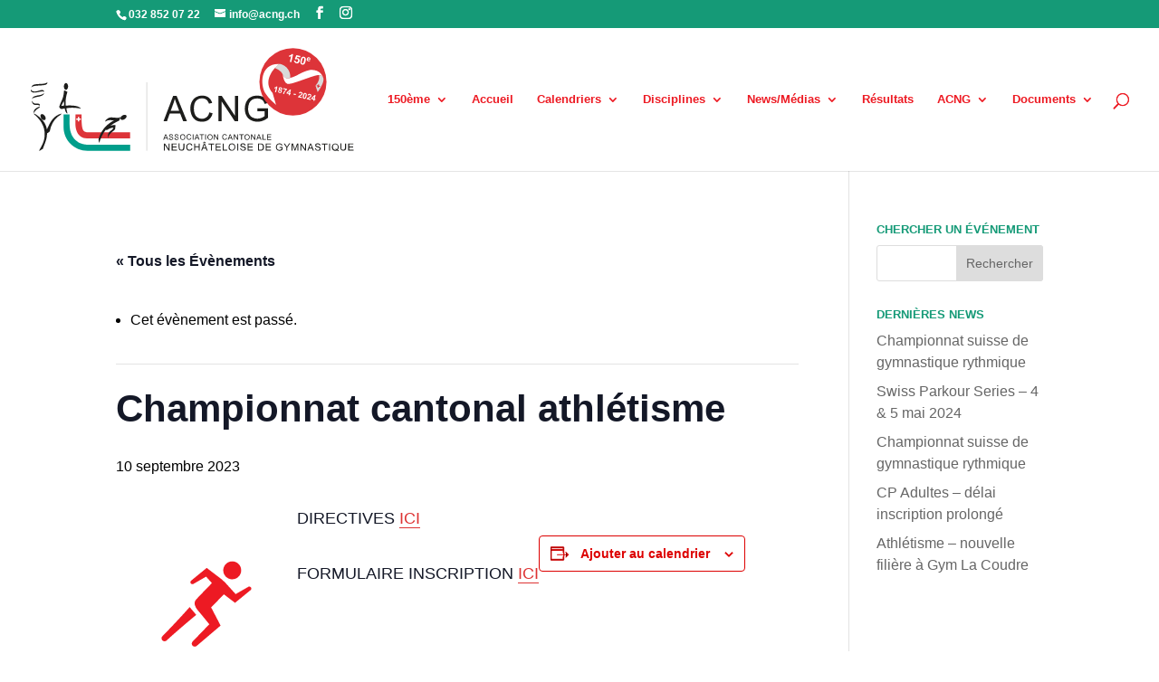

--- FILE ---
content_type: image/svg+xml
request_url: https://www.acng.ch/wp-content/uploads/2024/02/logo_150e.svg
body_size: 23605
content:
<?xml version="1.0" encoding="utf-8"?>
<!-- Generator: Adobe Illustrator 28.2.0, SVG Export Plug-In . SVG Version: 6.00 Build 0)  -->
<svg version="1.1" id="Calque_1" xmlns="http://www.w3.org/2000/svg" xmlns:xlink="http://www.w3.org/1999/xlink" x="0px" y="0px"
	 viewBox="0 0 454 181" style="enable-background:new 0 0 454 181;" xml:space="preserve">
<style type="text/css">
	.st0{fill:#1D1D1B;}
	.st1{fill:#C6C6C5;}
	.st2{fill:#DD3439;}
	.st3{fill:#FFFFFF;}
	.st4{fill:#009E8B;}
	.st5{fill-rule:evenodd;clip-rule:evenodd;fill:#1D1D1B;}
	.st6{fill:#D9D9D9;}
</style>
<g>
	<g>
		<g>
			<path class="st0" d="M175.3,118.9L188,85.7h4.7l13.6,33.2h-5l-3.9-10.1h-13.9l-3.6,10.1H175.3z M184.8,105.3h11.3l-3.5-9.2
				c-1.1-2.8-1.8-5.1-2.4-6.9c-0.4,2.1-1,4.2-1.8,6.3L184.8,105.3z"/>
			<path class="st0" d="M235.8,107.3l4.4,1.1c-0.9,3.6-2.6,6.4-5,8.3c-2.4,1.9-5.3,2.8-8.8,2.8c-3.6,0-6.5-0.7-8.7-2.2
				c-2.2-1.5-3.9-3.6-5.1-6.3c-1.2-2.8-1.8-5.7-1.8-8.9c0-3.5,0.7-6.5,2-9c1.3-2.6,3.2-4.5,5.6-5.9c2.4-1.3,5.1-2,8.1-2
				c3.3,0,6.1,0.8,8.4,2.5c2.3,1.7,3.8,4.1,4.7,7.1l-4.3,1c-0.8-2.4-1.9-4.2-3.4-5.3c-1.5-1.1-3.3-1.7-5.5-1.7
				c-2.5,0-4.7,0.6-6.4,1.8c-1.7,1.2-2.9,2.9-3.6,4.9c-0.7,2.1-1,4.2-1,6.4c0,2.8,0.4,5.3,1.2,7.4c0.8,2.1,2.1,3.7,3.8,4.7
				c1.7,1,3.6,1.6,5.6,1.6c2.5,0,4.5-0.7,6.3-2.1S235.2,110.1,235.8,107.3z"/>
			<path class="st0" d="M247.9,118.9V85.7h4.5l17.4,26.1V85.7h4.2v33.2h-4.5l-17.4-26.1v26.1H247.9z"/>
			<path class="st0" d="M299.3,105.9V102l14.1,0v12.3c-2.2,1.7-4.4,3-6.7,3.9c-2.3,0.9-4.6,1.3-7.1,1.3c-3.3,0-6.2-0.7-8.9-2.1
				c-2.7-1.4-4.7-3.4-6-6.1c-1.4-2.6-2-5.6-2-8.9c0-3.2,0.7-6.2,2-9c1.4-2.8,3.3-4.9,5.8-6.2c2.5-1.4,5.5-2,8.8-2
				c2.4,0,4.6,0.4,6.5,1.2c1.9,0.8,3.5,1.9,4.6,3.2c1.1,1.4,1.9,3.2,2.5,5.4l-4,1.1c-0.5-1.7-1.1-3-1.9-4c-0.7-1-1.8-1.7-3.2-2.3
				c-1.4-0.6-2.9-0.9-4.6-0.9c-2,0-3.7,0.3-5.2,0.9c-1.5,0.6-2.6,1.4-3.5,2.4c-0.9,1-1.6,2.1-2.1,3.3c-0.8,2.1-1.3,4.3-1.3,6.7
				c0,3,0.5,5.4,1.5,7.4c1,2,2.5,3.5,4.4,4.4c2,1,4,1.5,6.2,1.5c1.9,0,3.8-0.4,5.6-1.1c1.8-0.7,3.2-1.5,4.1-2.3v-6.2H299.3z"/>
		</g>
	</g>
	<rect x="152.8" y="67.6" class="st1" width="0.8" height="90"/>
	<path class="st2" d="M59.1,109.8c0,0-0.2,13.2,0,15.3c0.2,2.1,1.5,16.1,15.1,16.3l57,0.1v-8l-50.8-0.1c-10.1,0-12.7,0.7-13.3-15.8
		c0-1.1,0-7.7,0-7.7H59.1z"/>
	<g>
		<polygon class="st3" points="66.2,115.3 64.1,115.3 64.1,113.2 62.3,113.2 62.3,115.3 60.1,115.3 60.1,117.1 62.3,117.1 
			62.3,119.2 64.1,119.2 64.1,117.1 66.2,117.1 		"/>
	</g>
	<path class="st4" d="M131.2,149.6c-17.2,0-54.4,0-57.6,0c-3,0-22.4-2.1-22.4-27.5c0-4.2,0-9.6,0-12.2h-7.9l0,16.6
		c0,17.2,14.2,31.2,31.7,31.2l-0.1,0h56.4V149.6z"/>
	<path class="st5" d="M22,67.7c0.7,6.6-17.4,2.2-21.2,6.7C2,67.2,16.7,72.1,22,67.7z"/>
	<path class="st5" d="M0,77c1.3,2.3,3.3,3.1,6.7,2.7c4.1-0.4,9.7-4.1,11,0.2c-0.9,0.5-1.2-0.2-2.2-0.2C11.7,79.4,1.8,84,0,78.7
		C0,78.1,0,77.6,0,77z"/>
	<path class="st5" d="M17.2,82.2c0.2,0,0.2,0.3,0.3,0.5c-2.3,5.1-13.1,3.2-16,7C2.9,83.4,13.5,86.2,17.2,82.2z"/>
	<path class="st5" d="M1.2,91.9c1.3,1.1,1.4,2.7,3.5,3.5c2.7,1,7.9-1,7.2,2.7c-0.5,0.6-1.6-0.6-2.5-0.7c-1.3-0.3-2.8,0.4-4.2,0
		C2.8,96.8,1.7,95,1.2,91.9z"/>
	<path class="st5" d="M11.5,99.4c1-0.1-0.1,0.7,0.2,1.5c-3.4,1.7-6.2,4-7.7,7.5C3,102.9,8,101.3,11.5,99.4z"/>
	<path class="st0" d="M49.3,73.1c0,2.5-1.3,4.5-2.8,4.5c-1.6,0-2.8-2-2.8-4.5c0-2.5,1.3-4.5,2.8-4.5C48,68.7,49.3,70.7,49.3,73.1z"
		/>
	<path class="st0" d="M124,116.1c-2.1,1.3-4.4,1.4-5.3,0.1c-0.8-1.3,0.1-3.5,2.2-4.8c2.1-1.3,4.4-1.4,5.3-0.1
		C127.1,112.6,126.1,114.7,124,116.1z"/>
	<path class="st5" d="M116.7,118c-4.3,2-8.3,4.3-12,7c2-0.7,4.2-1.3,7-1.2c0,0,0.2,3.2-0.3,5c-0.5,1.8-2.8,3.1-3.6,3.8
		c-0.8,0.7-4.7,3.3-5.7,8.3c0,0-0.6-3,0.4-5.9c1.3-3.3,5.9-4.7,6.7-7.7c-4.1,0.1-6.5,1.9-9.2,3.5c-0.3-0.4-0.3-1-0.7-1.2
		c-1.1,1.9-2.7,3.2-3.5,5.5c0,0-3.9,5.8-5.2,12.2c0,0-1.4-3.2-1-5.1c0.4-1.9,2.6-6.9,2.6-6.9c4.7-9,10.2-13.3,17.6-17.6
		c-4.9-0.2-7.2-1-11.7,1.7c0.5-2.6,5-5,5-5c3.6-1.4,8.7,0.3,12.5,0c0,0,1.4-0.4,2.8-1C118.5,113.1,117.7,116.4,116.7,118z"/>
	<path class="st0" d="M18.5,111.8c1.4,2,1.6,4.4,0.3,5.3c-1.3,0.9-3.5,0-4.9-2c-1.4-2-1.6-4.4-0.3-5.3
		C14.8,108.9,17,109.8,18.5,111.8z"/>
	<path class="st5" d="M21.3,129.7c4.1-9.4,8.5-18.4,19.4-20.9c-1.3,2.3-3.7,3-5.5,4.5c-5,4.3-8.7,10.7-10.2,18.9
		c-1.1,0.9-2,1.9-3.5,2.5c-0.1,8.5-3.4,13.8-5.5,20.4c-1.8,0.8-3.1,2.2-5.2,2.7c3.2-6,6.9-11.2,7.5-19.4c1-14.4-7.2-23-14.7-29.4
		c1.8-0.4,4.2,1.7,6,3C15,115.9,20,121.6,21.3,129.7z"/>
	<path class="st5" d="M66.4,102.3c-3.6-4.3-12.7-4.4-20.2-4c-0.9-6.8,0.6-12.9,2.2-17.9c-1.4-0.8-2.8-1.7-4.5-2.2
		c0,0,0,6.7-2.6,12.5c-2.6,5.7-3.4,8.2-3.4,8.2s-0.7,1.2,0.2,2.2c0.9,1,1.4,2,4,1.5c2.6-0.5,2.7-0.6,2.7-0.6l0.1,0.4
		c0.5,2.7,1.6,6.1,3.7,6.5c-0.5-2.4-1.3-4.5-1.7-7C53,100.4,60.6,101.3,66.4,102.3z M40.3,98.7l3.4-6.7l0.3,6.3L40.3,98.7z"/>
	<g>
		<path class="st0" d="M174.9,143.3l2.8-7.3h1l3,7.3h-1.1l-0.8-2.2h-3l-0.8,2.2H174.9z M177,140.3h2.5l-0.8-2
			c-0.2-0.6-0.4-1.1-0.5-1.5c-0.1,0.5-0.2,0.9-0.4,1.4L177,140.3z"/>
		<path class="st0" d="M182.6,140.9l0.9-0.1c0,0.4,0.1,0.7,0.3,0.9c0.2,0.2,0.4,0.4,0.7,0.6c0.3,0.1,0.7,0.2,1.1,0.2
			c0.4,0,0.7-0.1,1-0.2c0.3-0.1,0.5-0.3,0.6-0.4c0.1-0.2,0.2-0.4,0.2-0.6c0-0.2-0.1-0.4-0.2-0.6c-0.1-0.2-0.4-0.3-0.7-0.4
			c-0.2-0.1-0.6-0.2-1.3-0.4c-0.7-0.2-1.1-0.3-1.4-0.5c-0.3-0.2-0.6-0.4-0.8-0.7c-0.2-0.3-0.3-0.6-0.3-0.9c0-0.4,0.1-0.7,0.3-1
			c0.2-0.3,0.5-0.6,0.9-0.7c0.4-0.2,0.8-0.2,1.3-0.2c0.5,0,1,0.1,1.4,0.3c0.4,0.2,0.7,0.4,1,0.8c0.2,0.3,0.3,0.7,0.4,1.1l-0.9,0.1
			c0-0.5-0.2-0.8-0.5-1c-0.3-0.2-0.7-0.4-1.3-0.4c-0.6,0-1,0.1-1.3,0.3c-0.3,0.2-0.4,0.5-0.4,0.8c0,0.3,0.1,0.5,0.3,0.6
			c0.2,0.2,0.7,0.3,1.4,0.5c0.8,0.2,1.3,0.3,1.6,0.5c0.4,0.2,0.7,0.4,0.9,0.7c0.2,0.3,0.3,0.6,0.3,1c0,0.4-0.1,0.8-0.3,1.1
			c-0.2,0.3-0.5,0.6-1,0.8c-0.4,0.2-0.9,0.3-1.4,0.3c-0.7,0-1.2-0.1-1.7-0.3c-0.4-0.2-0.8-0.5-1-0.9
			C182.8,141.9,182.7,141.4,182.6,140.9z"/>
		<path class="st0" d="M189.9,140.9l0.9-0.1c0,0.4,0.1,0.7,0.3,0.9c0.2,0.2,0.4,0.4,0.7,0.6c0.3,0.1,0.7,0.2,1.1,0.2
			c0.4,0,0.7-0.1,1-0.2c0.3-0.1,0.5-0.3,0.6-0.4c0.1-0.2,0.2-0.4,0.2-0.6c0-0.2-0.1-0.4-0.2-0.6c-0.1-0.2-0.4-0.3-0.7-0.4
			c-0.2-0.1-0.6-0.2-1.3-0.4c-0.7-0.2-1.1-0.3-1.4-0.5c-0.3-0.2-0.6-0.4-0.8-0.7c-0.2-0.3-0.3-0.6-0.3-0.9c0-0.4,0.1-0.7,0.3-1
			c0.2-0.3,0.5-0.6,0.9-0.7c0.4-0.2,0.8-0.2,1.3-0.2c0.5,0,1,0.1,1.4,0.3c0.4,0.2,0.7,0.4,0.9,0.8c0.2,0.3,0.3,0.7,0.4,1.1l-0.9,0.1
			c0-0.5-0.2-0.8-0.5-1c-0.3-0.2-0.7-0.4-1.3-0.4c-0.6,0-1,0.1-1.3,0.3c-0.3,0.2-0.4,0.5-0.4,0.8c0,0.3,0.1,0.5,0.3,0.6
			c0.2,0.2,0.7,0.3,1.4,0.5c0.8,0.2,1.3,0.3,1.6,0.5c0.4,0.2,0.7,0.4,0.9,0.7c0.2,0.3,0.3,0.6,0.3,1c0,0.4-0.1,0.8-0.3,1.1
			c-0.2,0.3-0.5,0.6-1,0.8c-0.4,0.2-0.9,0.3-1.4,0.3c-0.7,0-1.2-0.1-1.7-0.3c-0.4-0.2-0.8-0.5-1-0.9
			C190.1,141.9,189.9,141.4,189.9,140.9z"/>
		<path class="st0" d="M197.2,139.7c0-1.2,0.3-2.1,1-2.8c0.6-0.7,1.5-1,2.5-1c0.7,0,1.3,0.2,1.8,0.5c0.5,0.3,0.9,0.8,1.2,1.3
			c0.3,0.6,0.4,1.2,0.4,2c0,0.7-0.1,1.4-0.4,2c-0.3,0.6-0.7,1-1.3,1.3c-0.5,0.3-1.1,0.4-1.8,0.4c-0.7,0-1.3-0.2-1.8-0.5
			c-0.5-0.3-0.9-0.8-1.2-1.4C197.4,141,197.2,140.4,197.2,139.7z M198.2,139.8c0,0.9,0.2,1.6,0.7,2.1c0.5,0.5,1.1,0.8,1.8,0.8
			c0.7,0,1.3-0.3,1.8-0.8c0.5-0.5,0.7-1.2,0.7-2.2c0-0.6-0.1-1.1-0.3-1.5c-0.2-0.4-0.5-0.8-0.9-1c-0.4-0.2-0.8-0.4-1.3-0.4
			c-0.7,0-1.3,0.2-1.8,0.7C198.5,137.9,198.2,138.7,198.2,139.8z"/>
		<path class="st0" d="M211.1,140.7l1,0.2c-0.2,0.8-0.6,1.4-1.1,1.8c-0.5,0.4-1.2,0.6-1.9,0.6c-0.8,0-1.4-0.2-1.9-0.5
			c-0.5-0.3-0.9-0.8-1.1-1.4c-0.3-0.6-0.4-1.3-0.4-1.9c0-0.8,0.1-1.4,0.4-2c0.3-0.6,0.7-1,1.2-1.3c0.5-0.3,1.1-0.4,1.8-0.4
			c0.7,0,1.3,0.2,1.8,0.6c0.5,0.4,0.8,0.9,1,1.6l-0.9,0.2c-0.2-0.5-0.4-0.9-0.7-1.2c-0.3-0.2-0.7-0.4-1.2-0.4c-0.6,0-1,0.1-1.4,0.4
			c-0.4,0.3-0.6,0.6-0.8,1.1c-0.2,0.5-0.2,0.9-0.2,1.4c0,0.6,0.1,1.2,0.3,1.6c0.2,0.5,0.5,0.8,0.8,1c0.4,0.2,0.8,0.3,1.2,0.3
			c0.5,0,1-0.2,1.4-0.5C210.7,141.8,210.9,141.3,211.1,140.7z"/>
		<path class="st0" d="M213.9,143.3V136h1v7.3H213.9z"/>
		<path class="st0" d="M216.2,143.3l2.8-7.3h1l3,7.3h-1.1l-0.8-2.2h-3l-0.8,2.2H216.2z M218.3,140.3h2.5l-0.8-2
			c-0.2-0.6-0.4-1.1-0.5-1.5c-0.1,0.5-0.2,0.9-0.4,1.4L218.3,140.3z"/>
		<path class="st0" d="M225.4,143.3v-6.4H223V136h5.8v0.9h-2.4v6.4H225.4z"/>
		<path class="st0" d="M230.4,143.3V136h1v7.3H230.4z"/>
		<path class="st0" d="M233.3,139.7c0-1.2,0.3-2.1,1-2.8c0.6-0.7,1.5-1,2.5-1c0.7,0,1.3,0.2,1.8,0.5c0.5,0.3,0.9,0.8,1.2,1.3
			c0.3,0.6,0.4,1.2,0.4,2c0,0.7-0.1,1.4-0.4,2c-0.3,0.6-0.7,1-1.3,1.3c-0.5,0.3-1.1,0.4-1.8,0.4c-0.7,0-1.3-0.2-1.8-0.5
			c-0.5-0.3-0.9-0.8-1.2-1.4C233.4,141,233.3,140.4,233.3,139.7z M234.3,139.8c0,0.9,0.2,1.6,0.7,2.1c0.5,0.5,1.1,0.8,1.8,0.8
			c0.7,0,1.3-0.3,1.8-0.8c0.5-0.5,0.7-1.2,0.7-2.2c0-0.6-0.1-1.1-0.3-1.5c-0.2-0.4-0.5-0.8-0.9-1c-0.4-0.2-0.8-0.4-1.3-0.4
			c-0.7,0-1.3,0.2-1.8,0.7C234.5,137.9,234.3,138.7,234.3,139.8z"/>
		<path class="st0" d="M241.9,143.3V136h1l3.8,5.7V136h0.9v7.3h-1l-3.8-5.7v5.7H241.9z"/>
		<path class="st0" d="M258.3,140.7l1,0.2c-0.2,0.8-0.6,1.4-1.1,1.8c-0.5,0.4-1.2,0.6-1.9,0.6c-0.8,0-1.4-0.2-1.9-0.5
			c-0.5-0.3-0.9-0.8-1.1-1.4c-0.3-0.6-0.4-1.3-0.4-1.9c0-0.8,0.1-1.4,0.4-2c0.3-0.6,0.7-1,1.2-1.3c0.5-0.3,1.1-0.4,1.8-0.4
			c0.7,0,1.3,0.2,1.8,0.6c0.5,0.4,0.8,0.9,1,1.6l-0.9,0.2c-0.2-0.5-0.4-0.9-0.7-1.2c-0.3-0.2-0.7-0.4-1.2-0.4c-0.6,0-1,0.1-1.4,0.4
			c-0.4,0.3-0.6,0.6-0.8,1.1c-0.2,0.5-0.2,0.9-0.2,1.4c0,0.6,0.1,1.2,0.3,1.6c0.2,0.5,0.5,0.8,0.8,1c0.4,0.2,0.8,0.3,1.2,0.3
			c0.5,0,1-0.2,1.4-0.5C257.9,141.8,258.2,141.3,258.3,140.7z"/>
		<path class="st0" d="M260.1,143.3l2.8-7.3h1l3,7.3h-1.1l-0.8-2.2h-3l-0.8,2.2H260.1z M262.2,140.3h2.5l-0.8-2
			c-0.2-0.6-0.4-1.1-0.5-1.5c-0.1,0.5-0.2,0.9-0.4,1.4L262.2,140.3z"/>
		<path class="st0" d="M268.2,143.3V136h1l3.8,5.7V136h0.9v7.3h-1l-3.8-5.7v5.7H268.2z"/>
		<path class="st0" d="M277.9,143.3v-6.4h-2.4V136h5.8v0.9h-2.4v6.4H277.9z"/>
		<path class="st0" d="M282.2,139.7c0-1.2,0.3-2.1,1-2.8c0.7-0.7,1.5-1,2.5-1c0.7,0,1.3,0.2,1.8,0.5c0.5,0.3,1,0.8,1.2,1.3
			c0.3,0.6,0.4,1.2,0.4,2c0,0.7-0.1,1.4-0.4,2c-0.3,0.6-0.7,1-1.3,1.3c-0.5,0.3-1.1,0.4-1.8,0.4c-0.7,0-1.3-0.2-1.8-0.5
			c-0.5-0.3-0.9-0.8-1.2-1.4C282.4,141,282.2,140.4,282.2,139.7z M283.2,139.8c0,0.9,0.2,1.6,0.7,2.1c0.5,0.5,1.1,0.8,1.8,0.8
			c0.7,0,1.3-0.3,1.8-0.8c0.5-0.5,0.7-1.2,0.7-2.2c0-0.6-0.1-1.1-0.3-1.5c-0.2-0.4-0.5-0.8-0.9-1c-0.4-0.2-0.8-0.4-1.3-0.4
			c-0.7,0-1.3,0.2-1.8,0.7C283.5,137.9,283.2,138.7,283.2,139.8z"/>
		<path class="st0" d="M290.9,143.3V136h1l3.8,5.7V136h0.9v7.3h-1l-3.8-5.7v5.7H290.9z"/>
		<path class="st0" d="M297.9,143.3l2.8-7.3h1l3,7.3h-1.1l-0.8-2.2h-3l-0.8,2.2H297.9z M300,140.3h2.5l-0.8-2
			c-0.2-0.6-0.4-1.1-0.5-1.5c-0.1,0.5-0.2,0.9-0.4,1.4L300,140.3z"/>
		<path class="st0" d="M306,143.3V136h1v6.4h3.6v0.9H306z"/>
		<path class="st0" d="M312.2,143.3V136h5.3v0.9h-4.3v2.2h4v0.9h-4v2.5h4.5v0.9H312.2z"/>
		<path class="st0" d="M175.9,157.5v-9.4h1.3l4.9,7.3v-7.3h1.2v9.4H182l-4.9-7.4v7.4H175.9z"/>
		<path class="st0" d="M186.1,157.5v-9.4h6.8v1.1h-5.5v2.9h5.2v1.1h-5.2v3.2h5.7v1.1H186.1z"/>
		<path class="st0" d="M201.7,148.1h1.2v5.4c0,0.9-0.1,1.7-0.3,2.2c-0.2,0.6-0.6,1-1.2,1.3c-0.6,0.3-1.3,0.5-2.2,0.5
			c-0.9,0-1.6-0.2-2.2-0.5c-0.6-0.3-1-0.7-1.2-1.3c-0.2-0.6-0.4-1.4-0.4-2.3v-5.4h1.2v5.4c0,0.8,0.1,1.4,0.2,1.8
			c0.2,0.4,0.4,0.7,0.8,0.9c0.4,0.2,0.8,0.3,1.3,0.3c0.9,0,1.6-0.2,1.9-0.6c0.4-0.4,0.6-1.2,0.6-2.4V148.1z"/>
		<path class="st0" d="M212.4,154.2l1.2,0.3c-0.3,1-0.7,1.8-1.4,2.3c-0.7,0.5-1.5,0.8-2.5,0.8c-1,0-1.8-0.2-2.5-0.6
			c-0.6-0.4-1.1-1-1.4-1.8c-0.3-0.8-0.5-1.6-0.5-2.5c0-1,0.2-1.8,0.6-2.5c0.4-0.7,0.9-1.3,1.6-1.7c0.7-0.4,1.4-0.6,2.3-0.6
			c0.9,0,1.7,0.2,2.4,0.7c0.6,0.5,1.1,1.1,1.3,2l-1.2,0.3c-0.2-0.7-0.5-1.2-0.9-1.5c-0.4-0.3-0.9-0.5-1.6-0.5
			c-0.7,0-1.3,0.2-1.8,0.5c-0.5,0.3-0.8,0.8-1,1.4c-0.2,0.6-0.3,1.2-0.3,1.8c0,0.8,0.1,1.5,0.3,2.1c0.2,0.6,0.6,1,1.1,1.3
			c0.5,0.3,1,0.4,1.6,0.4c0.7,0,1.3-0.2,1.8-0.6C211.9,155.6,212.2,155,212.4,154.2z"/>
		<path class="st0" d="M215.9,157.5v-9.4h1.2v3.8h4.9v-3.8h1.2v9.4H222v-4.4h-4.9v4.4H215.9z"/>
		<path class="st0" d="M225,157.5l3.6-9.4h1.3l3.8,9.4h-1.4l-1.1-2.8h-3.9l-1,2.8H225z M229.3,146.5l-0.7,1.1h-1.3l1.4-1.8h1.2
			l1.4,1.8H230L229.3,146.5z M227.7,153.6h3.2l-1-2.6c-0.3-0.8-0.5-1.4-0.7-1.9c-0.1,0.6-0.3,1.2-0.5,1.8L227.7,153.6z"/>
		<path class="st0" d="M237.9,157.5v-8.2h-3.1v-1.1h7.4v1.1h-3.1v8.2H237.9z"/>
		<path class="st0" d="M244.2,157.5v-9.4h6.8v1.1h-5.5v2.9h5.2v1.1h-5.2v3.2h5.7v1.1H244.2z"/>
		<path class="st0" d="M253.6,157.5v-9.4h1.2v8.2h4.6v1.1H253.6z"/>
		<path class="st0" d="M261.3,152.9c0-1.6,0.4-2.8,1.2-3.6c0.8-0.9,1.9-1.3,3.2-1.3c0.9,0,1.6,0.2,2.3,0.6c0.7,0.4,1.2,1,1.6,1.7
			c0.4,0.7,0.5,1.6,0.5,2.5c0,0.9-0.2,1.8-0.6,2.5c-0.4,0.7-0.9,1.3-1.6,1.7c-0.7,0.4-1.5,0.6-2.3,0.6c-0.9,0-1.7-0.2-2.4-0.6
			c-0.7-0.4-1.2-1-1.6-1.7C261.5,154.5,261.3,153.7,261.3,152.9z M262.6,152.9c0,1.1,0.3,2,0.9,2.7c0.6,0.6,1.4,1,2.3,1
			c0.9,0,1.7-0.3,2.3-1c0.6-0.7,0.9-1.6,0.9-2.8c0-0.8-0.1-1.4-0.4-2c-0.3-0.6-0.6-1-1.1-1.3c-0.5-0.3-1.1-0.5-1.7-0.5
			c-0.9,0-1.6,0.3-2.3,0.9C262.9,150.5,262.6,151.5,262.6,152.9z"/>
		<path class="st0" d="M272.8,157.5v-9.4h1.2v9.4H272.8z"/>
		<path class="st0" d="M276.5,154.5l1.2-0.1c0.1,0.5,0.2,0.9,0.4,1.2c0.2,0.3,0.5,0.5,0.9,0.7c0.4,0.2,0.9,0.3,1.4,0.3
			c0.5,0,0.9-0.1,1.3-0.2c0.4-0.1,0.6-0.3,0.8-0.6c0.2-0.2,0.3-0.5,0.3-0.8c0-0.3-0.1-0.5-0.3-0.8c-0.2-0.2-0.5-0.4-0.8-0.6
			c-0.3-0.1-0.8-0.2-1.7-0.5c-0.9-0.2-1.5-0.4-1.8-0.6c-0.4-0.2-0.8-0.5-1-0.9c-0.2-0.3-0.3-0.7-0.3-1.2c0-0.5,0.1-0.9,0.4-1.3
			c0.3-0.4,0.7-0.7,1.2-0.9c0.5-0.2,1.1-0.3,1.7-0.3c0.7,0,1.3,0.1,1.8,0.3c0.5,0.2,0.9,0.6,1.2,1c0.3,0.4,0.4,0.9,0.5,1.5l-1.2,0.1
			c-0.1-0.6-0.3-1-0.6-1.3c-0.4-0.3-0.9-0.5-1.6-0.5c-0.7,0-1.3,0.1-1.6,0.4c-0.3,0.3-0.5,0.6-0.5,1c0,0.3,0.1,0.6,0.4,0.8
			c0.2,0.2,0.9,0.4,1.9,0.7c1,0.2,1.7,0.4,2.1,0.6c0.5,0.3,0.9,0.6,1.2,1c0.3,0.4,0.4,0.8,0.4,1.3c0,0.5-0.1,1-0.4,1.4
			c-0.3,0.4-0.7,0.8-1.2,1c-0.5,0.2-1.1,0.4-1.8,0.4c-0.8,0-1.6-0.1-2.1-0.4c-0.6-0.2-1-0.6-1.3-1.1
			C276.7,155.7,276.5,155.1,276.5,154.5z"/>
		<path class="st0" d="M286.4,157.5v-9.4h6.8v1.1h-5.5v2.9h5.2v1.1h-5.2v3.2h5.7v1.1H286.4z"/>
		<path class="st0" d="M300.2,157.5v-9.4h3.2c0.7,0,1.3,0,1.7,0.1c0.5,0.1,1,0.3,1.4,0.7c0.5,0.4,0.9,0.9,1.1,1.6
			c0.2,0.6,0.4,1.4,0.4,2.2c0,0.7-0.1,1.3-0.2,1.9c-0.2,0.5-0.4,1-0.6,1.4c-0.3,0.4-0.5,0.6-0.9,0.8c-0.3,0.2-0.7,0.4-1.1,0.5
			c-0.4,0.1-0.9,0.2-1.5,0.2H300.2z M301.4,156.4h2c0.6,0,1.1-0.1,1.5-0.2c0.4-0.1,0.6-0.3,0.8-0.5c0.3-0.3,0.5-0.7,0.7-1.2
			c0.2-0.5,0.2-1.1,0.2-1.8c0-1-0.2-1.7-0.5-2.3c-0.3-0.5-0.7-0.9-1.2-1.1c-0.3-0.1-0.9-0.2-1.6-0.2h-2V156.4z"/>
		<path class="st0" d="M310.4,157.5v-9.4h6.8v1.1h-5.5v2.9h5.2v1.1h-5.2v3.2h5.7v1.1H310.4z"/>
		<path class="st0" d="M328.5,153.8v-1.1l4,0v3.5c-0.6,0.5-1.2,0.8-1.9,1.1c-0.6,0.2-1.3,0.4-2,0.4c-0.9,0-1.8-0.2-2.5-0.6
			c-0.8-0.4-1.3-1-1.7-1.7c-0.4-0.7-0.6-1.6-0.6-2.5c0-0.9,0.2-1.8,0.6-2.5c0.4-0.8,0.9-1.4,1.6-1.8c0.7-0.4,1.5-0.6,2.5-0.6
			c0.7,0,1.3,0.1,1.8,0.3c0.5,0.2,1,0.5,1.3,0.9c0.3,0.4,0.5,0.9,0.7,1.5l-1.1,0.3c-0.1-0.5-0.3-0.9-0.5-1.1
			c-0.2-0.3-0.5-0.5-0.9-0.7c-0.4-0.2-0.8-0.2-1.3-0.2c-0.6,0-1.1,0.1-1.5,0.3c-0.4,0.2-0.7,0.4-1,0.7c-0.3,0.3-0.4,0.6-0.6,0.9
			c-0.2,0.6-0.4,1.2-0.4,1.9c0,0.8,0.1,1.5,0.4,2.1c0.3,0.6,0.7,1,1.3,1.2c0.5,0.3,1.1,0.4,1.7,0.4c0.5,0,1.1-0.1,1.6-0.3
			c0.5-0.2,0.9-0.4,1.2-0.7v-1.7H328.5z"/>
		<path class="st0" d="M337.7,157.5v-4l-3.6-5.4h1.5l1.8,2.8c0.3,0.5,0.7,1.1,1,1.6c0.3-0.5,0.6-1,1-1.7l1.8-2.8h1.4l-3.7,5.4v4
			H337.7z"/>
		<path class="st0" d="M344.5,157.5v-9.4h1.9l2.2,6.6c0.2,0.6,0.4,1.1,0.4,1.4c0.1-0.3,0.3-0.8,0.5-1.5l2.2-6.5h1.7v9.4h-1.2v-7.8
			l-2.7,7.8h-1.1l-2.7-8v8H344.5z"/>
		<path class="st0" d="M356.1,157.5v-9.4h1.3l4.9,7.3v-7.3h1.2v9.4h-1.3l-4.9-7.4v7.4H356.1z"/>
		<path class="st0" d="M365.3,157.5l3.6-9.4h1.3l3.8,9.4h-1.4l-1.1-2.8h-3.9l-1,2.8H365.3z M368,153.6h3.2l-1-2.6
			c-0.3-0.8-0.5-1.4-0.7-1.9c-0.1,0.6-0.3,1.2-0.5,1.8L368,153.6z"/>
		<path class="st0" d="M375.3,154.5l1.2-0.1c0.1,0.5,0.2,0.9,0.4,1.2c0.2,0.3,0.5,0.5,0.9,0.7c0.4,0.2,0.9,0.3,1.4,0.3
			c0.5,0,0.9-0.1,1.3-0.2c0.4-0.1,0.6-0.3,0.8-0.6c0.2-0.2,0.3-0.5,0.3-0.8c0-0.3-0.1-0.5-0.3-0.8c-0.2-0.2-0.5-0.4-0.8-0.6
			c-0.3-0.1-0.8-0.2-1.7-0.5c-0.9-0.2-1.5-0.4-1.8-0.6c-0.4-0.2-0.8-0.5-1-0.9c-0.2-0.3-0.3-0.7-0.3-1.2c0-0.5,0.1-0.9,0.4-1.3
			c0.3-0.4,0.7-0.7,1.2-0.9c0.5-0.2,1.1-0.3,1.7-0.3c0.7,0,1.3,0.1,1.8,0.3c0.5,0.2,0.9,0.6,1.2,1c0.3,0.4,0.4,0.9,0.5,1.5l-1.2,0.1
			c-0.1-0.6-0.3-1-0.6-1.3c-0.4-0.3-0.9-0.5-1.6-0.5c-0.7,0-1.3,0.1-1.6,0.4c-0.3,0.3-0.5,0.6-0.5,1c0,0.3,0.1,0.6,0.4,0.8
			c0.2,0.2,0.9,0.4,1.9,0.7c1,0.2,1.7,0.4,2.1,0.6c0.5,0.3,0.9,0.6,1.2,1c0.3,0.4,0.4,0.8,0.4,1.3c0,0.5-0.1,1-0.4,1.4
			c-0.3,0.4-0.7,0.8-1.2,1c-0.5,0.2-1.1,0.4-1.8,0.4c-0.8,0-1.6-0.1-2.1-0.4c-0.6-0.2-1-0.6-1.3-1.1
			C375.5,155.7,375.3,155.1,375.3,154.5z"/>
		<path class="st0" d="M387.6,157.5v-8.2h-3.1v-1.1h7.4v1.1h-3.1v8.2H387.6z"/>
		<path class="st0" d="M394.1,157.5v-9.4h1.2v9.4H394.1z"/>
		<path class="st0" d="M405.3,156.5c0.6,0.4,1.1,0.7,1.6,0.9l-0.4,0.9c-0.7-0.2-1.3-0.6-2-1.1c-0.7,0.4-1.5,0.6-2.3,0.6
			c-0.8,0-1.6-0.2-2.3-0.6c-0.7-0.4-1.2-1-1.6-1.7c-0.4-0.7-0.6-1.6-0.6-2.5c0-0.9,0.2-1.8,0.6-2.5c0.4-0.8,0.9-1.3,1.6-1.7
			c0.7-0.4,1.5-0.6,2.3-0.6c0.9,0,1.6,0.2,2.3,0.6c0.7,0.4,1.2,1,1.6,1.7c0.4,0.7,0.5,1.6,0.5,2.5c0,0.8-0.1,1.5-0.4,2.1
			C406.2,155.5,405.8,156,405.3,156.5z M402.6,154.9c0.7,0.2,1.3,0.5,1.8,0.9c0.7-0.7,1.1-1.7,1.1-3c0-0.8-0.1-1.4-0.4-2
			c-0.3-0.6-0.6-1-1.1-1.3c-0.5-0.3-1.1-0.5-1.7-0.5c-0.9,0-1.7,0.3-2.3,0.9c-0.6,0.6-0.9,1.6-0.9,2.8c0,1.2,0.3,2.1,0.9,2.8
			c0.6,0.7,1.4,1,2.3,1c0.4,0,0.9-0.1,1.3-0.2c-0.4-0.3-0.8-0.4-1.2-0.5L402.6,154.9z"/>
		<path class="st0" d="M415.3,148.1h1.2v5.4c0,0.9-0.1,1.7-0.3,2.2c-0.2,0.6-0.6,1-1.2,1.3c-0.6,0.3-1.3,0.5-2.2,0.5
			c-0.9,0-1.6-0.2-2.2-0.5s-1-0.7-1.2-1.3c-0.2-0.6-0.4-1.4-0.4-2.3v-5.4h1.2v5.4c0,0.8,0.1,1.4,0.2,1.8c0.2,0.4,0.4,0.7,0.8,0.9
			c0.4,0.2,0.8,0.3,1.3,0.3c0.9,0,1.6-0.2,1.9-0.6c0.4-0.4,0.6-1.2,0.6-2.4V148.1z"/>
		<path class="st0" d="M419.3,157.5v-9.4h6.8v1.1h-5.5v2.9h5.2v1.1h-5.2v3.2h5.7v1.1H419.3z"/>
	</g>
	<g>
		<g>
			
				<image style="overflow:visible;opacity:0.5;" width="118" height="118" xlink:href="B60FA26A092707D.png"  transform="matrix(1 0 0 1 293.952 14.952)">
			</image>
			<g>
				<circle class="st2" cx="346.3" cy="67.1" r="44.3"/>
			</g>
		</g>
		<path class="st6" d="M380.8,58.2c0,0,2.1,6.2-4.7,14l2.8,8.4C378.8,80.7,395.1,59.7,380.8,58.2z"/>
		<path class="st3" d="M369.3,51.4c0,0-5.7,1-12.5,4.4c-3.6,1.8-9.1,5.1-14,6.1c0,0,0,0,0,0c0,0-6.2,3.5-9.6-4c0,0-0.1-0.3-0.4-0.8
			c0.2,1.6,1.3,11,6.2,12.6c5.3,1.7,34-11.5,41.8-11.6c0,0,3.3,0.2,4.9,2.3C385.7,60.5,382.6,50.7,369.3,51.4z"/>
		<path class="st6" d="M342.8,62c0.6-14.8-12.6-19-15.1-18.4c0,0-2.5,2-5.4,5.4c6.7,2.3,9.6,6.5,10.5,8.2c0.3,0.5,0.4,0.8,0.4,0.8
			C336.6,65.4,342.8,62,342.8,62z"/>
		<path class="st3" d="M327.7,43.6c-24.3-0.8-25.4,27.1-17.1,39.7c3.7,5.6,9.7,11.1,13.4,14l-4.6-15.7c-11-12.4-3.2-25.5,2.9-32.6"
			/>
		<g>
			<g>
				<path class="st3" d="M344.2,41.2l-2-0.4l1.7-7.4c-0.9,0.5-1.8,0.8-2.9,0.9l0.4-1.8c0.5-0.1,1.2-0.2,1.9-0.6
					c0.7-0.3,1.2-0.8,1.6-1.4l1.6,0.4L344.2,41.2z"/>
				<path class="st3" d="M347.8,39.2l2,0.2c0,0.5,0,0.8,0.3,1.2c0.2,0.3,0.5,0.5,0.9,0.6c0.4,0.1,0.8,0,1.2-0.3
					c0.4-0.3,0.6-0.7,0.8-1.4c0.1-0.6,0.1-1.1-0.1-1.5c-0.2-0.4-0.5-0.6-1-0.7c-0.6-0.1-1.1,0-1.7,0.4l-1.5-0.6l2.2-5.1l5.2,1.2
					l-0.4,1.8l-3.7-0.8l-0.7,1.7c0.5-0.1,1-0.1,1.4,0c0.9,0.2,1.5,0.7,2,1.4c0.5,0.8,0.6,1.7,0.4,2.7c-0.2,0.8-0.6,1.5-1.2,2.1
					c-0.9,0.8-1.9,1-3.1,0.7c-0.9-0.2-1.7-0.6-2.1-1.3C347.9,40.8,347.7,40.1,347.8,39.2z"/>
				<path class="st3" d="M360.8,34.1c1,0.2,1.7,0.8,2.1,1.6c0.5,1,0.5,2.5,0.1,4.4c-0.4,1.9-1.1,3.3-1.9,3.9
					c-0.7,0.6-1.6,0.7-2.6,0.5c-1-0.2-1.7-0.8-2.1-1.7c-0.4-0.9-0.4-2.3,0-4.3c0.4-1.9,1.1-3.2,1.9-3.9
					C358.9,34,359.8,33.9,360.8,34.1z M360.4,35.7c-0.2-0.1-0.5,0-0.7,0.1c-0.2,0.1-0.4,0.3-0.6,0.7c-0.3,0.5-0.5,1.3-0.8,2.5
					c-0.3,1.2-0.4,2-0.4,2.5c0,0.5,0.1,0.8,0.3,1c0.1,0.2,0.3,0.3,0.6,0.4c0.2,0.1,0.5,0,0.7-0.1c0.2-0.1,0.4-0.3,0.6-0.7
					c0.2-0.5,0.5-1.3,0.8-2.5c0.3-1.2,0.4-2,0.4-2.5c0-0.5-0.1-0.8-0.3-1C360.8,35.9,360.6,35.8,360.4,35.7z"/>
				<path class="st3" d="M367.8,38.6l1.3,0.5c-0.3,0.4-0.6,0.8-1.1,0.9c-0.4,0.2-0.9,0.2-1.5,0.1c-0.9-0.2-1.5-0.6-1.8-1.3
					c-0.2-0.5-0.3-1.2-0.1-1.9c0.2-0.8,0.6-1.4,1.1-1.8c0.5-0.4,1.1-0.5,1.8-0.3c0.8,0.2,1.3,0.6,1.6,1.1s0.4,1.4,0.1,2.4l-3.3-0.8
					c-0.1,0.4,0,0.7,0.1,1c0.2,0.3,0.4,0.4,0.7,0.5c0.2,0,0.4,0,0.6-0.1C367.5,39,367.6,38.9,367.8,38.6z M368.1,37.3
					c0.1-0.4,0-0.7-0.1-0.9c-0.1-0.2-0.4-0.4-0.6-0.5c-0.3-0.1-0.6,0-0.8,0.2c-0.2,0.2-0.4,0.4-0.5,0.8L368.1,37.3z"/>
			</g>
		</g>
		<g>
			<polygon class="st2" points="382.1,72.5 380.6,72.1 380.9,70.6 379.7,70.3 379.3,71.9 377.8,71.5 377.5,72.8 379,73.1 
				378.7,74.7 380,75 380.3,73.4 381.9,73.8 			"/>
		</g>
		<g>
			<g>
				<path class="st3" d="M324,80.8l-1.4-0.3l1.2-5.4c-0.6,0.4-1.3,0.6-2.1,0.7l0.3-1.3c0.4,0,0.9-0.2,1.4-0.4c0.5-0.2,0.9-0.6,1.2-1
					l1.2,0.3L324,80.8z"/>
				<path class="st3" d="M328.3,77.5c-0.3-0.2-0.6-0.5-0.7-0.8c-0.1-0.3-0.1-0.6,0-1c0.1-0.6,0.4-1,0.9-1.3c0.5-0.3,1.1-0.3,1.8-0.2
					c0.7,0.2,1.2,0.5,1.5,0.9c0.3,0.5,0.4,1,0.3,1.5c-0.1,0.3-0.2,0.6-0.5,0.9c-0.2,0.2-0.5,0.4-0.9,0.4c0.4,0.3,0.6,0.6,0.8,0.9
					c0.1,0.4,0.2,0.8,0.1,1.2c-0.2,0.7-0.5,1.2-1,1.5c-0.5,0.3-1.2,0.4-1.9,0.3c-0.7-0.2-1.2-0.5-1.6-0.9c-0.4-0.5-0.6-1.2-0.4-1.9
					c0.1-0.4,0.3-0.8,0.6-1C327.5,77.8,327.9,77.6,328.3,77.5z M328.1,79.3c-0.1,0.4-0.1,0.7,0.1,1s0.4,0.4,0.7,0.5
					c0.3,0.1,0.6,0,0.8-0.2c0.2-0.2,0.4-0.5,0.5-0.9c0.1-0.4,0-0.7-0.1-0.9c-0.1-0.3-0.4-0.4-0.7-0.5c-0.4-0.1-0.6,0-0.9,0.2
					S328.2,79.1,328.1,79.3z M328.9,76.2c-0.1,0.3,0,0.5,0.1,0.7c0.1,0.2,0.3,0.3,0.6,0.4c0.3,0.1,0.5,0,0.7-0.1
					c0.2-0.1,0.3-0.3,0.4-0.6c0.1-0.3,0-0.5-0.1-0.7c-0.1-0.2-0.3-0.3-0.6-0.4c-0.3-0.1-0.5,0-0.7,0.1
					C329.1,75.7,329,75.9,328.9,76.2z"/>
				<path class="st3" d="M333.4,76.6l0.3-1.3l4.9,1.1l-0.2,1c-0.5,0.3-1,0.8-1.6,1.4c-0.6,0.7-1.1,1.4-1.5,2.2
					c-0.4,0.8-0.7,1.5-0.8,2.2l-1.4-0.3c0.3-1,0.7-2,1.4-3c0.6-1,1.4-1.8,2.3-2.5L333.4,76.6z"/>
				<path class="st3" d="M340.6,84.6l0.3-1.5l-3.1-0.7l0.3-1.3l4.3-4l1.2,0.3l-1.1,4.7l0.9,0.2l-0.3,1.3l-0.9-0.2l-0.3,1.5
					L340.6,84.6z M341.2,81.8l0.6-2.6l-2.3,2.2L341.2,81.8z"/>
				<path class="st3" d="M347.1,83.9l0.3-1.4l2.8,0.6l-0.3,1.4L347.1,83.9z"/>
				<path class="st3" d="M358.1,87.1l-0.3,1.3l-5-1.1c0.2-0.5,0.4-0.9,0.8-1.3c0.4-0.4,1-0.9,2-1.4c0.8-0.5,1.3-0.8,1.5-1
					c0.3-0.3,0.4-0.5,0.5-0.8c0.1-0.3,0-0.6-0.1-0.8c-0.1-0.2-0.4-0.3-0.7-0.4c-0.3-0.1-0.6,0-0.8,0.1c-0.2,0.1-0.4,0.4-0.5,0.8
					l-1.4-0.5c0.3-0.8,0.7-1.3,1.2-1.5c0.5-0.2,1.1-0.3,1.8-0.1c0.7,0.2,1.3,0.5,1.6,1c0.3,0.5,0.4,1,0.3,1.6
					c-0.1,0.3-0.2,0.6-0.4,0.9c-0.2,0.3-0.5,0.6-0.8,0.8c-0.2,0.2-0.6,0.4-1.2,0.7c-0.5,0.3-0.9,0.5-1,0.6c-0.2,0.1-0.3,0.2-0.4,0.3
					L358.1,87.1z"/>
				<path class="st3" d="M362.8,81.7c0.7,0.2,1.2,0.5,1.5,1.2c0.3,0.7,0.4,1.8,0,3.2c-0.3,1.4-0.8,2.4-1.4,2.9
					c-0.5,0.4-1.1,0.5-1.9,0.4c-0.7-0.2-1.3-0.6-1.6-1.2c-0.3-0.7-0.3-1.7,0-3.1c0.3-1.4,0.8-2.4,1.4-2.9
					C361.5,81.6,362.1,81.5,362.8,81.7z M362.6,82.9c-0.2,0-0.3,0-0.5,0.1c-0.2,0.1-0.3,0.3-0.5,0.5c-0.2,0.3-0.4,1-0.6,1.8
					s-0.3,1.5-0.3,1.8c0,0.3,0.1,0.6,0.2,0.7c0.1,0.1,0.3,0.2,0.4,0.3c0.2,0,0.3,0,0.5-0.1c0.2-0.1,0.3-0.3,0.5-0.5
					c0.2-0.3,0.4-1,0.6-1.8c0.2-0.9,0.3-1.5,0.3-1.8c0-0.3-0.1-0.6-0.2-0.7C362.9,83,362.7,82.9,362.6,82.9z"/>
				<path class="st3" d="M369.7,89.7l-0.3,1.3l-5-1.1c0.2-0.5,0.4-0.9,0.8-1.3c0.4-0.4,1-0.9,2-1.4c0.8-0.5,1.3-0.8,1.5-1
					c0.3-0.3,0.4-0.5,0.5-0.8c0.1-0.3,0-0.6-0.1-0.8s-0.4-0.3-0.7-0.4c-0.3-0.1-0.6,0-0.8,0.1c-0.2,0.1-0.4,0.4-0.5,0.8l-1.4-0.5
					c0.3-0.8,0.7-1.3,1.2-1.5c0.5-0.2,1.1-0.3,1.8-0.1c0.7,0.2,1.3,0.5,1.6,1c0.3,0.5,0.4,1,0.3,1.6c-0.1,0.3-0.2,0.6-0.4,0.9
					c-0.2,0.3-0.5,0.6-0.8,0.8c-0.2,0.2-0.6,0.4-1.2,0.7c-0.5,0.3-0.9,0.5-1,0.6c-0.2,0.1-0.3,0.2-0.4,0.3L369.7,89.7z"/>
				<path class="st3" d="M373.2,91.9l0.3-1.5l-3.1-0.7l0.3-1.3l4.3-4l1.2,0.3l-1.1,4.7l0.9,0.2l-0.3,1.3l-0.9-0.2l-0.3,1.5
					L373.2,91.9z M373.8,89.1l0.6-2.6l-2.3,2.2L373.8,89.1z"/>
			</g>
		</g>
	</g>
</g>
</svg>


--- FILE ---
content_type: image/svg+xml
request_url: https://www.acng.ch/wp-content/uploads/2020/10/athletisme.svg
body_size: 6777
content:
<?xml version="1.0" encoding="utf-8"?>
<!-- Generator: Adobe Illustrator 15.1.0, SVG Export Plug-In . SVG Version: 6.00 Build 0)  -->
<!DOCTYPE svg PUBLIC "-//W3C//DTD SVG 1.1//EN" "http://www.w3.org/Graphics/SVG/1.1/DTD/svg11.dtd">
<svg version="1.1" id="Calque_1" xmlns="http://www.w3.org/2000/svg" xmlns:xlink="http://www.w3.org/1999/xlink" x="0px" y="0px"
	 width="200px" height="200px" viewBox="0 0 200 200" enable-background="new 0 0 200 200" xml:space="preserve">
<g>
	<g>
		<path fill="#999999" d="M62.03,179.618l4.47-11.64h1.66l4.764,11.64h-1.755l-1.358-3.525h-4.867l-1.278,3.525H62.03z
			 M65.389,174.838h3.946l-1.215-3.223c-0.371-0.98-0.646-1.785-0.826-2.414c-0.148,0.746-0.357,1.487-0.627,2.223L65.389,174.838z"
			/>
		<path fill="#999999" d="M77.093,178.34l0.207,1.262c-0.402,0.086-0.762,0.128-1.08,0.128c-0.519,0-0.921-0.083-1.207-0.246
			c-0.286-0.164-0.487-0.38-0.604-0.647c-0.117-0.268-0.175-0.83-0.175-1.688v-4.852h-1.048v-1.111h1.048v-2.088l1.421-0.857v2.945
			h1.437v1.111h-1.437v4.932c0,0.407,0.025,0.67,0.075,0.785c0.05,0.117,0.132,0.21,0.246,0.278
			c0.114,0.069,0.277,0.104,0.488,0.104C76.625,178.396,76.833,178.377,77.093,178.34z"/>
		<path fill="#999999" d="M78.49,179.618v-11.64h1.429v4.176c0.667-0.772,1.509-1.159,2.525-1.159c0.625,0,1.167,0.123,1.628,0.369
			s0.79,0.587,0.989,1.021c0.198,0.434,0.297,1.064,0.297,1.89v5.344h-1.429v-5.344c0-0.714-0.155-1.235-0.464-1.56
			c-0.31-0.326-0.748-0.488-1.314-0.488c-0.424,0-0.822,0.109-1.195,0.329c-0.373,0.22-0.639,0.517-0.798,0.894
			c-0.159,0.375-0.238,0.895-0.238,1.556v4.613H78.49z"/>
		<path fill="#999999" d="M87.502,179.618v-11.64h1.429v11.64H87.502z"/>
		<path fill="#999999" d="M96.919,176.902l1.477,0.184c-0.233,0.862-0.665,1.531-1.294,2.008s-1.435,0.715-2.414,0.715
			c-1.233,0-2.211-0.379-2.934-1.139s-1.083-1.826-1.083-3.196c0-1.419,0.365-2.521,1.096-3.304s1.678-1.175,2.842-1.175
			c1.127,0,2.049,0.384,2.763,1.151c0.715,0.768,1.072,1.848,1.072,3.24c0,0.084-0.002,0.211-0.008,0.381h-6.289
			c0.053,0.926,0.315,1.635,0.786,2.127s1.059,0.739,1.763,0.739c0.524,0,0.971-0.138,1.342-0.413S96.702,177.506,96.919,176.902z
			 M92.227,174.592h4.708c-0.063-0.709-0.244-1.241-0.54-1.596c-0.455-0.551-1.045-0.826-1.771-0.826
			c-0.657,0-1.208,0.221-1.656,0.66S92.274,173.856,92.227,174.592z M93.767,170.138l1.056-2.224h1.874l-1.747,2.224H93.767z"/>
		<path fill="#999999" d="M103.312,178.34l0.206,1.262c-0.402,0.086-0.762,0.128-1.08,0.128c-0.518,0-0.92-0.083-1.206-0.246
			c-0.287-0.164-0.488-0.38-0.604-0.647c-0.117-0.268-0.175-0.83-0.175-1.688v-4.852h-1.048v-1.111h1.048v-2.088l1.422-0.857v2.945
			h1.437v1.111h-1.437v4.932c0,0.407,0.024,0.67,0.074,0.785c0.051,0.117,0.133,0.21,0.246,0.278
			c0.114,0.069,0.277,0.104,0.488,0.104C102.844,178.396,103.053,178.377,103.312,178.34z"/>
		<path fill="#999999" d="M104.717,169.621v-1.643h1.43v1.643H104.717z M104.717,179.618v-8.433h1.43v8.433H104.717z"/>
		<path fill="#999999" d="M107.75,177.102l1.413-0.223c0.079,0.566,0.3,1,0.663,1.303c0.362,0.301,0.869,0.452,1.521,0.452
			c0.656,0,1.144-0.134,1.461-0.401s0.477-0.58,0.477-0.941c0-0.322-0.141-0.576-0.421-0.762c-0.195-0.127-0.684-0.288-1.461-0.484
			c-1.049-0.265-1.775-0.493-2.18-0.687s-0.712-0.46-0.921-0.802c-0.21-0.342-0.313-0.719-0.313-1.132
			c0-0.376,0.086-0.724,0.258-1.044s0.406-0.586,0.703-0.798c0.222-0.164,0.525-0.304,0.908-0.417
			c0.385-0.113,0.796-0.171,1.234-0.171c0.662,0,1.243,0.095,1.744,0.286c0.5,0.19,0.869,0.448,1.107,0.773
			c0.238,0.326,0.402,0.762,0.492,1.307l-1.397,0.19c-0.063-0.434-0.247-0.772-0.552-1.017c-0.305-0.243-0.734-0.365-1.291-0.365
			c-0.656,0-1.125,0.109-1.404,0.326c-0.281,0.217-0.422,0.471-0.422,0.762c0,0.186,0.059,0.353,0.176,0.5
			c0.115,0.154,0.299,0.281,0.547,0.382c0.143,0.053,0.564,0.175,1.263,0.365c1.011,0.271,1.716,0.491,2.116,0.663
			c0.399,0.172,0.713,0.422,0.941,0.75c0.227,0.328,0.341,0.736,0.341,1.223c0,0.477-0.14,0.926-0.417,1.346
			c-0.277,0.422-0.679,0.746-1.203,0.977c-0.523,0.23-1.117,0.346-1.778,0.346c-1.096,0-1.931-0.228-2.505-0.683
			S107.908,177.996,107.75,177.102z"/>
		<path fill="#999999" d="M116.452,179.618v-8.433h1.278v1.184c0.265-0.413,0.617-0.745,1.057-0.996
			c0.439-0.252,0.939-0.378,1.5-0.378c0.625,0,1.137,0.13,1.537,0.39c0.398,0.259,0.682,0.621,0.846,1.088
			c0.666-0.985,1.535-1.478,2.604-1.478c0.836,0,1.48,0.231,1.93,0.694c0.449,0.464,0.675,1.178,0.675,2.141v5.788h-1.421v-5.312
			c0-0.572-0.047-0.983-0.139-1.234c-0.094-0.252-0.262-0.455-0.505-0.607c-0.243-0.154-0.529-0.23-0.857-0.23
			c-0.593,0-1.085,0.197-1.477,0.591c-0.392,0.395-0.588,1.026-0.588,1.894v4.899h-1.429v-5.479c0-0.636-0.117-1.112-0.35-1.429
			c-0.232-0.318-0.614-0.477-1.144-0.477c-0.402,0-0.774,0.105-1.116,0.316c-0.341,0.213-0.588,0.521-0.742,0.93
			c-0.153,0.408-0.23,0.995-0.23,1.763v4.375H116.452z"/>
		<path fill="#999999" d="M135.771,176.902l1.477,0.184c-0.234,0.862-0.664,1.531-1.295,2.008c-0.629,0.477-1.434,0.715-2.414,0.715
			c-1.232,0-2.211-0.379-2.934-1.139s-1.084-1.826-1.084-3.196c0-1.419,0.365-2.521,1.096-3.304s1.678-1.175,2.844-1.175
			c1.127,0,2.047,0.384,2.762,1.151s1.072,1.848,1.072,3.24c0,0.084-0.002,0.211-0.008,0.381h-6.289
			c0.053,0.926,0.316,1.635,0.787,2.127s1.059,0.739,1.762,0.739c0.525,0,0.973-0.138,1.342-0.413
			C135.26,177.945,135.553,177.506,135.771,176.902z M131.078,174.592h4.709c-0.064-0.709-0.244-1.241-0.541-1.596
			c-0.455-0.551-1.045-0.826-1.77-0.826c-0.656,0-1.209,0.221-1.656,0.66S131.125,173.856,131.078,174.592z"/>
	</g>
	<g id="Leichtathletik">
		<path fill="#ED1A23" d="M126.38,80.222c5.35,1.159,10.627-2.238,11.787-7.587c1.16-5.352-2.236-10.629-7.588-11.788
			c-5.35-1.161-10.627,2.235-11.787,7.585c-1.162,5.349,2.234,10.628,7.584,11.79C126.378,80.222,126.378,80.222,126.38,80.222z"/>
		<path fill="#ED1A23" d="M149.306,89.566c-0.607-1.051-1.953-1.414-3.006-0.811l-14.047,8.062c0,0-11.025-12.144-11.146-12.264
			c-0.801-0.862-4.098-3.911-4.125-3.936l-14.029-10.723l-2.662-2.059l-2.076,1.723L83.077,81.953
			c-0.945,0.769-1.088,2.159-0.318,3.102c0.685,0.84,1.877,1.059,2.814,0.515l14.047-8.06l6.443,7.131
			c0,0-13.669,14.064-14.779,15.261c-0.518,0.534-2.661,2.962-2.661,2.962c-4.711,5.168,1.964,11.972,3.694,14.039
			c1.731,2.067,10.852,13.264,10.852,13.264l-18.43,19.075c-1.293,1.292-1.294,3.386-0.002,4.678
			c1.233,1.234,3.213,1.298,4.523,0.146l23.651-20.127l2.729-2.325l-2.016-3.858l-8.439-16.191l14.064-14.521l9.663,7.39
			l2.669,2.041l2.076-1.723l15.133-12.393C149.613,91.674,149.83,90.499,149.306,89.566z"/>
		<path fill="#ED1A23" d="M88.734,119.787l-7.259-8.611c-0.312,0.353-7.245,8.112-10.484,11.557
			c-3.236,3.445-6.424,6.969-9.704,10.378c-3.282,3.41-6.53,6.838-9.863,10.198c-1.313,1.262-1.356,3.352-0.093,4.667
			c1.263,1.315,3.354,1.357,4.667,0.095c3.446-3.195,7.028-6.33,10.594-9.474s7.166-6.185,10.757-9.275
			C80.94,126.229,88.57,119.917,88.734,119.787z"/>
	</g>
</g>
</svg>
